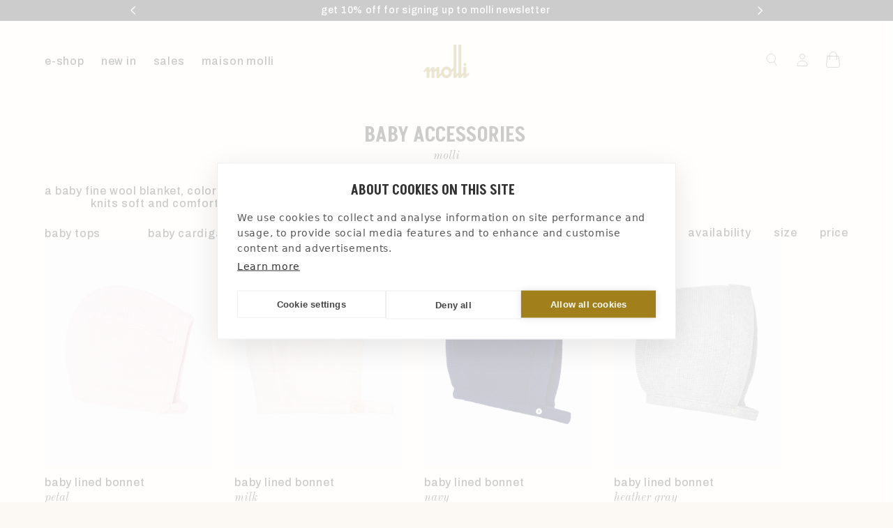

--- FILE ---
content_type: text/css
request_url: https://www.molli.com/cdn/shop/t/107/assets/component-collection-hero.css?v=103848660182641787101690296073
body_size: -269
content:
.collection-hero__inner{display:flex;flex-direction:column}.collection-hero--with-image .collection-hero__inner{margin-bottom:0;padding-bottom:2rem}@media screen and (min-width: 750px){.collection-hero.collection-hero--with-image{padding:calc(4rem + var(--page-width-margin)) 0 calc(4rem + var(--page-width-margin));overflow:hidden}.collection-hero--with-image .collection-hero__inner{padding-bottom:0}}.collection-hero__text-wrapper{flex-basis:100%}.collection-hero{padding-top:3.2rem;padding-bottom:2.4rem;padding-block:3.2rem 2.4rem}@media screen and (min-width: 750px){.collection-hero{padding-block:6.4rem}.collection-hero__inner{align-items:center;flex-direction:row;padding-bottom:0}}.collection-hero__title{margin:0 0 1.6rem}.collection-hero__title+.collection-hero__description{font-size:1.3rem;line-height:1.9rem;max-width:100%;margin-inline:auto;text-align:center;text-transform:lowercase}@media screen and (min-width: 750px){.collection-hero__title{margin:0 0 3.2rem}.collection-hero__title+.collection-hero__description{max-width:86rem;font-size:1.6rem;line-height:2rem}.collection-hero__description{max-width:66.67%}.collection-hero--with-image .collection-hero__description{max-width:100%}}.collection-hero--with-image .collection-hero__title{margin:0}.collection-hero--with-image .collection-hero__text-wrapper{padding:5rem 0 4rem}.collection-hero__image-container{border:var(--media-border-width) solid rgba(var(--color-foreground),var(--media-border-opacity));border-radius:var(--media-radius);box-shadow:var(--media-shadow-horizontal-offset) var(--media-shadow-vertical-offset) var(--media-shadow-blur-radius) rgba(var(--color-shadow),var(--media-shadow-opacity))}@media screen and (max-width: 749px){.collection-hero__image-container{height:20rem}}@media screen and (min-width: 750px){.collection-hero--with-image .collection-hero__text-wrapper{padding:4rem 2rem 4rem 0;flex-basis:50%}.collection-hero__image-container{align-self:stretch;flex:1 0 50%;margin-left:3rem;min-height:20rem}}
/*# sourceMappingURL=/cdn/shop/t/107/assets/component-collection-hero.css.map?v=103848660182641787101690296073 */


--- FILE ---
content_type: text/css
request_url: https://www.molli.com/cdn/shop/t/107/assets/section-reassurance.css?v=180760783025353405981747833043
body_size: -451
content:
#reassurance{display:flex;flex-wrap:wrap;justify-content:space-between;gap:3.2rem;border-top:3px solid var(--gradient-base-background-2)}#reassurance p{font-size:1.4rem;line-height:1.8rem;letter-spacing:.7px}#reassurance p:first-of-type{margin-bottom:16px}#reassurance p:last-of-type{margin-bottom:0}@media screen and (max-width: 989px){#reassurance div{width:48%}}@media screen and (max-width: 749px){#reassurance{padding-block:3.2rem!important}#reassurance p:first-of-type{margin-bottom:8px}#reassurance div{width:100%}}
/*# sourceMappingURL=/cdn/shop/t/107/assets/section-reassurance.css.map?v=180760783025353405981747833043 */
